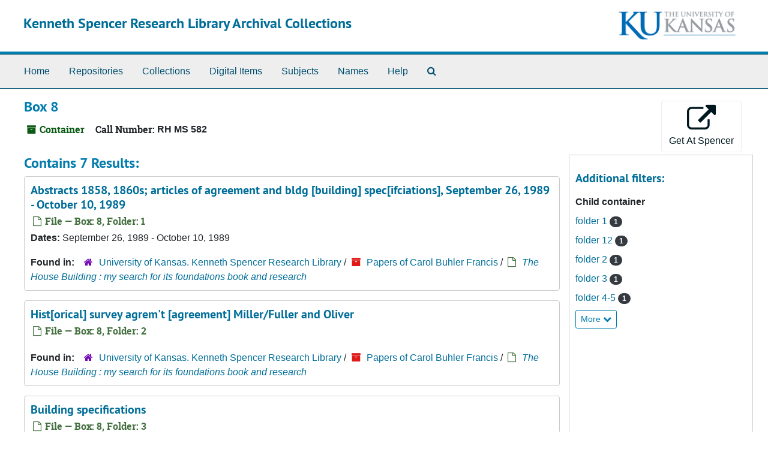

--- FILE ---
content_type: text/html;charset=utf-8
request_url: https://archives.lib.ku.edu/repositories/3/top_containers/69215
body_size: 6022
content:
<!DOCTYPE html>
<html lang="en">
<head>
	<meta charset="utf-8"/>
	<meta http-equiv="X-UA-Compatible" content="IE=edge"/>
	<meta name="viewport" content="width=device-width, initial-scale=1">
	<link rel="icon" type="image/png" href="/assets/KU-favicon.png">
	<title>Found 7 Results | Kenneth Spencer Research Library Archival Collections</title>
	<meta name="csrf-param" content="authenticity_token" />
<meta name="csrf-token" content="UVyakgBkypXvgW08Oz4oP51Q1zQBGcD7vNXHWDJNfS6v7BSCu5iM/xvsUDW+gmtGBfs1BPPpxLKl7/SXxJReVQ==" />

		<meta name="referrer" content="origin-when-cross-origin" />

	<script>
	 var APP_PATH = '/';
	 var SHOW_IDENTIFIERS_IN_TREE = false;
	</script>

	<link rel="stylesheet" media="all" href="/assets/application-65346ce1b9e1d0663e2a055e0b2dddffb06b41c1d5cd4827bdc373d3b59295a6.css" />
	<script src="/assets/application-589dd4e86c691634ac2aec1683b4c758133e463261a6795a9e45d0f75b93fad7.js"></script>

	

		<!-- Begin plugin layout -->
		
		<!-- End plugin layout -->
		<!-- Begin plugin layout -->
		
		<!-- End plugin layout -->
		<!-- Begin plugin layout -->
		<link rel="stylesheet" media="screen" href="/assets/css/aeon_request_action.css" />

<script type="text/template" id="aeon_request_modal_template">
  <div class="modal fade aeon_request_selector_modal" id="aeon_request_selector_modal" tabindex="-1" role="dialog" aria-labelledby="aeon_request_selector_modalLabel" aria-hidden="true">
    <div class="modal-dialog">
      <div class="modal-content">
        <div class="modal-header">
          <button type="button" class="close" data-dismiss="modal" aria-hidden="true">&times;</button>
          <h3 class="modal-title" id="aeon_request_selector_modalLabel">Request Details</h3>
        </div>
        <div class="modal-body">
        </div>
        <div class="modal-footer">
          <button type="button" class="btn btn-default" data-dismiss="modal">Cancel</button>
        </div>
      </div>
    </div>
  </div>
</script>



		<!-- End plugin layout -->
		<!-- Begin plugin layout -->
		
		<!-- End plugin layout -->
		<!-- Begin plugin layout -->
		<!-- aspace_sitemap -->

		<!-- End plugin layout -->
		<!-- Begin plugin layout -->
		
		<!-- End plugin layout -->
		<!-- Begin plugin layout -->
		
		<!-- End plugin layout -->
		<!-- Begin plugin layout -->
		<!-- Global site tag (gtag.js) - Google Analytics -->
<script async src="https://www.googletagmanager.com/gtag/js?id=G-5QX6TE3DSK"></script>
<script>
  window.dataLayer = window.dataLayer || [];
  function gtag(){dataLayer.push(arguments);}
  gtag('js', new Date());

  gtag('config', 'UA-9718539-30');
  gtag('config', 'G-5QX6TE3DSK');
</script>


		<!-- End plugin layout -->

<!-- HTML5 shim and Respond.js for IE8 support of HTML5 elements and media queries -->
<!-- WARNING: Respond.js doesn't work if you view the page via file:// -->
<!--[if lt IE 9]>
	<script src="https://oss.maxcdn.com/html5shiv/3.7.3/html5shiv.min.js"></script>
	<script src="https://oss.maxcdn.com/respond/1.4.2/respond.min.js"></script>
<![endif]-->
</head>

<body class="min-h-screen d-flex flex-column">

		<!-- Begin plugin layout -->
		
		<!-- End plugin layout -->
		<!-- Begin plugin layout -->
		
		<!-- End plugin layout -->
		<!-- Begin plugin layout -->
		
		<!-- End plugin layout -->
		<!-- Begin plugin layout -->
		
		<!-- End plugin layout -->
		<!-- Begin plugin layout -->
		
		<!-- End plugin layout -->
		<!-- Begin plugin layout -->
		
		<!-- End plugin layout -->
		<!-- Begin plugin layout -->
		
		<!-- End plugin layout -->
		<!-- Begin plugin layout -->
		
		<!-- End plugin layout -->

	<div class="skipnav">
  <a class="sr-only sr-only-focusable" href="#maincontent">Skip to main content</a>
</div>


	<div class="container-fluid no-pad">
		<section id="header">
  <div class="d-flex row align-items-center px-4">
    <div class="col-sm-9">
      <p class="mb-2 h1">
          <a title="Return to the Kenneth Spencer Research Library Archival Collections homepage" href="https://archives.lib.ku.edu">
        Kenneth Spencer Research Library Archival Collections
          </a>
      </p>
    </div>
    <div class="col-sm-3 d-none d-md-block"><img class="logo" src="/assets/images/kuban2.png" alt="University of Kansas logo" /></div>
  </div>
</section>

		<section id="navigation">
  <nav class="navbar navbar-expand-lg navbar-light navbar-default bg-light p-0" aria-label="top-level navigation">
      <button type="button" class="navbar-toggler m-2 ml-auto" data-toggle="collapse" data-target="#collapsemenu" aria-expanded="false">
        <div class="container">
          <span class="sr-only">Navigation menu for smaller devices</span>
          <span class="navbar-toggler-icon"></span>
        </div>
      </button>
      <div class="collapse navbar-collapse top-bar pl-4" id="collapsemenu">
        <ul class="navbar-nav mr-auto">
            <li class="nav-item p-2">
              <a class="nav-link" href="/">Home</a>
            </li>
            <li class="nav-item p-2">
              <a class="nav-link" href="/repositories">Repositories</a>
            </li>
            <li class="nav-item p-2">
              <a class="nav-link" href="/repositories/resources">Collections</a>
            </li>
            <li class="nav-item p-2">
              <a class="nav-link" href="/objects?limit=digital_object">Digital Items</a>
            </li>
            <li class="nav-item p-2">
              <a class="nav-link" href="/subjects">Subjects</a>
            </li>
            <li class="nav-item p-2">
              <a class="nav-link" href="/agents">Names</a>
            </li>
            <li class="nav-item p-2">
              <a class="nav-link" href="/help"><span class="translation_missing" title="translation missing: en.Help">Help</span></a>
            </li>
            <li class="nav-item p-2"><a class="nav-link" href="/search?reset=true" title="Search The Archives">
                <span class="fa fa-search" aria-hidden="true"></span>
                <span class="sr-only">Search The Archives</span>
              </a>
            </li>
        </ul>
      </div>
  </nav>
</section>

	</div>

	<section id="content" class="container-fluid mt-2 pt-2 flex-grow-1">
		<a name="maincontent" id="maincontent"></a>
		
		<div id="main-content" class="containers">
<div class="d-flex">
  <div class="information flex-grow-1">
    

<h1>
    Box 8
</h1>


<div class="badge-and-identifier">
  <div class="record-type-badge top_container">
    <i class="fa fa-archive"></i>&#160;Container 
  </div>
    <div class="identifier">
      <span class="id-label">Call Number:</span>&#160;<span class="component">RH MS 582</span>
    </div>
</div>

  </div>
  <div class="page_actions">
    <div title="Page Actions" class="d-flex justify-content-end">
    <div class="large-badge text-center resource p-1">
        
<script src="/assets/js/aeon_request_action.js"></script>


    <form id="aeon_request_sub" target="_self" action="https://aeon.lib.ku.edu/aeon/aeon.dll/OpenURL" accept-charset="UTF-8" method="get"><input name="utf8" type="hidden" value="&#x2713;" autocomplete="off" />
          <input type='hidden' name='repo_code' value='Spencer' />
          <input type='hidden' name='repo_name' value='University of Kansas. Kenneth Spencer Research Library' />
          <input type='hidden' name='SystemID' value='ArchivesSpace' />
          <input type='hidden' name='ReturnLinkURL' value='https://archives.lib.ku.edu/repositories/3/top_containers/69215' />
          <input type='hidden' name='ReturnLinkSystemName' value='Back to ArchivesSpace' />
          <input type='hidden' name='Site' value='SPECCOLL' />
          <input type='hidden' name='EADNumber' value='https://archives.lib.ku.edu/repositories/3/top_containers/69215' />
          <input type='hidden' name='uri' value='/repositories/3/archival_objects/528585' />
          <input type='hidden' name='display_string' value='Box 8: Series RH MS 582 [Barcode: RHMS582_8]' />
          <input type='hidden' name='publish' value='true' />
          <input type='hidden' name='collection_id' value='RH MS 582' />
          <input type='hidden' name='collection_title' value='Papers of Carol Buhler Francis' />
          <input type='hidden' name='accessrestrict' value='' />
          <input type='hidden' name='ItemInfo5' value='' />
          <input type='hidden' name='ItemInfo8' value='' />
          <input type='hidden' name='ItemInfo12' value='Papers of Carol Buhler Francis' />
          <input type='hidden' name='DocumentType' value='' />
          <input type='hidden' name='WebRequestForm' value='' />
          <input type='hidden' name='CallNumber' value='RH MS 582' />
          <input type='hidden' name='ItemInfo14' value='/repositories/3/resources/3132' />
          <input type='hidden' name='SubLocation' value='Box 8' />
          <input type='hidden' name='ItemVolume' value='' />
          <input type='hidden' name='ItemIssue' value='' />
          <input type='hidden' name='identifier' value='RH MS 582' />
          <input type='hidden' name='level' value='Series' />
          <input type='hidden' name='title' value='The House Building : my search for its foundations book and research, 1982-1998, bulk 1980s' />
          <input type='hidden' name='ItemTitle' value='Papers of Carol Buhler Francis' />
              <input type='hidden' name='instance_top_container_long_display_string' value='' />
              <input type='hidden' name='instance_top_container_last_modified_by' value='m556j551' />
              <input type='hidden' name='instance_top_container_display_string' value='Box 8: Series RH MS 582 [Barcode: RHMS582_8]' />
              <input type='hidden' name='instance_top_container_restricted' value='false' />
              <input type='hidden' name='instance_top_container_created_by' value='m556j551' />
              <input type='hidden' name='instance_top_container_indicator' value='8' />
              <input type='hidden' name='instance_top_container_barcode' value='RHMS582_8' />
              <input type='hidden' name='instance_top_container_type' value='box' />
              <input type='hidden' name='instance_top_container_uri' value='/repositories/3/top_containers/69215' />
              <input type='hidden' name='instance_top_container_collection_identifier' value='RH MS 582' />
              <input type='hidden' name='instance_top_container_collection_display_string' value='Papers of Carol Buhler Francis' />
              <input type='hidden' name='instance_top_container_series_identifier' value='RH MS 582' />
              <input type='hidden' name='instance_top_container_series_display_string' value='The House Building : my search for its foundations book and research, 1982-1998, bulk 1980s' />
              <input type='hidden' name='ReferenceNumber' value='RHMS582_8' />
              <input type='hidden' name='ItemInfo1' value='N' />
              <input type='hidden' name='ItemVolume' value='Box 8' />
              <input type='hidden' name='ItemInfo10' value='/repositories/3/top_containers/69215' />
              <input type='hidden' name='ItemIssue' value='Series RH MS 582. The House Building : my search for its foundations book and research, 1982-1998, bulk 1980s' />
      <input type='hidden' name='Site' value='SPECCOLL'>
      <button type="submit" class="btn page_action request btn-default" title="Get At Spencer">
        <i class="fa fa-external-link fa-external-link-alt fa-3x"></i><br/>Get At Spencer
      </button>
</form>



    </div>
</div>

  </div>
</div>
<div class="row">
  <div class="col-sm-9">

    <div class="staff-hidden d-none">
    </div>

      <h2>Contains 7 Results:</h2>
           <div class="recordrow" style="clear:both" data-uri="/repositories/3/archival_objects/545347">
    

<h3>
    <a class="record-title" href="/repositories/3/archival_objects/545347">  Abstracts 1858, 1860s; articles of agreement and bldg [building] spec[ifciations], September 26, 1989 - October 10, 1989</a>
</h3>


<div class="badge-and-identifier">
  <div class="record-type-badge archival_object">
    <i class="fa fa-file-o"></i>&#160;File  &mdash; Box: 8, Folder: 1
  </div>
</div>

    <div class="recordsummary" style="clear:both">


    <div class="dates">
        <strong>Dates: </strong>
      September 26, 1989 - October 10, 1989
    </div>

  <div class="staff-hidden d-none">
  </div>

    

  <div class="result_context">
      <strong>Found in: </strong>
<span class="repo_name">
  <span class='record-type-badge repository' aria-hidden='true'>       <i class='fa fa-home'></i>     </span>
  <a href="/repositories/3">University of Kansas. Kenneth Spencer Research Library</a>
</span>

          /
<span class="resource_name">
  <span class='record-type-badge resource' aria-hidden='true'>       <i class='fa fa-archive'></i>     </span>
    <a href="/repositories/3/resources/3132">Papers of Carol Buhler Francis</a>
</span>

          /
<span class="archival_object_name">
  <span class='record-type-badge archival_object' aria-hidden='true'>       <i class='fa fa-file-o'></i>     </span>
    <span class="emph render-italic"> <a href="/repositories/3/archival_objects/528585">The House Building : my search for its foundations book and research</a> </span>
</span>

  </div>




</div>


    <div>
    </div>

   </div>

           <div class="recordrow" style="clear:both" data-uri="/repositories/3/archival_objects/545348">
    

<h3>
    <a class="record-title" href="/repositories/3/archival_objects/545348">  Hist[orical] survey agrem't [agreement] Miller/Fuller and Oliver</a>
</h3>


<div class="badge-and-identifier">
  <div class="record-type-badge archival_object">
    <i class="fa fa-file-o"></i>&#160;File  &mdash; Box: 8, Folder: 2
  </div>
</div>

    <div class="recordsummary" style="clear:both">


    <div class="dates">
      
    </div>

  <div class="staff-hidden d-none">
  </div>

    

  <div class="result_context">
      <strong>Found in: </strong>
<span class="repo_name">
  <span class='record-type-badge repository' aria-hidden='true'>       <i class='fa fa-home'></i>     </span>
  <a href="/repositories/3">University of Kansas. Kenneth Spencer Research Library</a>
</span>

          /
<span class="resource_name">
  <span class='record-type-badge resource' aria-hidden='true'>       <i class='fa fa-archive'></i>     </span>
    <a href="/repositories/3/resources/3132">Papers of Carol Buhler Francis</a>
</span>

          /
<span class="archival_object_name">
  <span class='record-type-badge archival_object' aria-hidden='true'>       <i class='fa fa-file-o'></i>     </span>
    <span class="emph render-italic"> <a href="/repositories/3/archival_objects/528585">The House Building : my search for its foundations book and research</a> </span>
</span>

  </div>




</div>


    <div>
    </div>

   </div>

           <div class="recordrow" style="clear:both" data-uri="/repositories/3/archival_objects/545349">
    

<h3>
    <a class="record-title" href="/repositories/3/archival_objects/545349">  Building specifications</a>
</h3>


<div class="badge-and-identifier">
  <div class="record-type-badge archival_object">
    <i class="fa fa-file-o"></i>&#160;File  &mdash; Box: 8, Folder: 3
  </div>
</div>

    <div class="recordsummary" style="clear:both">


    <div class="dates">
      
    </div>

  <div class="staff-hidden d-none">
  </div>

    

  <div class="result_context">
      <strong>Found in: </strong>
<span class="repo_name">
  <span class='record-type-badge repository' aria-hidden='true'>       <i class='fa fa-home'></i>     </span>
  <a href="/repositories/3">University of Kansas. Kenneth Spencer Research Library</a>
</span>

          /
<span class="resource_name">
  <span class='record-type-badge resource' aria-hidden='true'>       <i class='fa fa-archive'></i>     </span>
    <a href="/repositories/3/resources/3132">Papers of Carol Buhler Francis</a>
</span>

          /
<span class="archival_object_name">
  <span class='record-type-badge archival_object' aria-hidden='true'>       <i class='fa fa-file-o'></i>     </span>
    <span class="emph render-italic"> <a href="/repositories/3/archival_objects/528585">The House Building : my search for its foundations book and research</a> </span>
</span>

  </div>




</div>


    <div>
    </div>

   </div>

           <div class="recordrow" style="clear:both" data-uri="/repositories/3/archival_objects/545350">
    

<h3>
    <a class="record-title" href="/repositories/3/archival_objects/545350">  House Building past, 1954 - 2005</a>
</h3>


<div class="badge-and-identifier">
  <div class="record-type-badge archival_object">
    <i class="fa fa-file-o"></i>&#160;File  &mdash; Box: 8, Folder: 4-5
  </div>
</div>

    <div class="recordsummary" style="clear:both">


    <div class="dates">
        <strong>Dates: </strong>
      1954 - 2005
    </div>

  <div class="staff-hidden d-none">
  </div>

    

  <div class="result_context">
      <strong>Found in: </strong>
<span class="repo_name">
  <span class='record-type-badge repository' aria-hidden='true'>       <i class='fa fa-home'></i>     </span>
  <a href="/repositories/3">University of Kansas. Kenneth Spencer Research Library</a>
</span>

          /
<span class="resource_name">
  <span class='record-type-badge resource' aria-hidden='true'>       <i class='fa fa-archive'></i>     </span>
    <a href="/repositories/3/resources/3132">Papers of Carol Buhler Francis</a>
</span>

          /
<span class="archival_object_name">
  <span class='record-type-badge archival_object' aria-hidden='true'>       <i class='fa fa-file-o'></i>     </span>
    <span class="emph render-italic"> <a href="/repositories/3/archival_objects/528585">The House Building : my search for its foundations book and research</a> </span>
</span>

  </div>




</div>


    <div>
    </div>

   </div>

           <div class="recordrow" style="clear:both" data-uri="/repositories/3/archival_objects/545351">
    

<h3>
    <a class="record-title" href="/repositories/3/archival_objects/545351">  Historic building papers, September 28, 1967 - May 16, 1984</a>
</h3>


<div class="badge-and-identifier">
  <div class="record-type-badge archival_object">
    <i class="fa fa-file-o"></i>&#160;File  &mdash; Box: 8, Folder: 6 - 8
  </div>
</div>

    <div class="recordsummary" style="clear:both">


    <div class="dates">
        <strong>Dates: </strong>
      September 28, 1967 - May 16, 1984
    </div>

  <div class="staff-hidden d-none">
  </div>

    

  <div class="result_context">
      <strong>Found in: </strong>
<span class="repo_name">
  <span class='record-type-badge repository' aria-hidden='true'>       <i class='fa fa-home'></i>     </span>
  <a href="/repositories/3">University of Kansas. Kenneth Spencer Research Library</a>
</span>

          /
<span class="resource_name">
  <span class='record-type-badge resource' aria-hidden='true'>       <i class='fa fa-archive'></i>     </span>
    <a href="/repositories/3/resources/3132">Papers of Carol Buhler Francis</a>
</span>

          /
<span class="archival_object_name">
  <span class='record-type-badge archival_object' aria-hidden='true'>       <i class='fa fa-file-o'></i>     </span>
    <span class="emph render-italic"> <a href="/repositories/3/archival_objects/528585">The House Building : my search for its foundations book and research</a> </span>
</span>

  </div>




</div>


    <div>
    </div>

   </div>

           <div class="recordrow" style="clear:both" data-uri="/repositories/3/archival_objects/545352">
    

<h3>
    <a class="record-title" href="/repositories/3/archival_objects/545352">  House Building trust / register, August 1965 - December 2007</a>
</h3>


<div class="badge-and-identifier">
  <div class="record-type-badge archival_object">
    <i class="fa fa-file-o"></i>&#160;File  &mdash; Box: 8, Folder: 9 - 11
  </div>
</div>

    <div class="recordsummary" style="clear:both">


    <div class="dates">
        <strong>Dates: </strong>
      August 1965 - December 2007
    </div>

  <div class="staff-hidden d-none">
  </div>

    

  <div class="result_context">
      <strong>Found in: </strong>
<span class="repo_name">
  <span class='record-type-badge repository' aria-hidden='true'>       <i class='fa fa-home'></i>     </span>
  <a href="/repositories/3">University of Kansas. Kenneth Spencer Research Library</a>
</span>

          /
<span class="resource_name">
  <span class='record-type-badge resource' aria-hidden='true'>       <i class='fa fa-archive'></i>     </span>
    <a href="/repositories/3/resources/3132">Papers of Carol Buhler Francis</a>
</span>

          /
<span class="archival_object_name">
  <span class='record-type-badge archival_object' aria-hidden='true'>       <i class='fa fa-file-o'></i>     </span>
    <span class="emph render-italic"> <a href="/repositories/3/archival_objects/528585">The House Building : my search for its foundations book and research</a> </span>
</span>

  </div>




</div>


    <div>
    </div>

   </div>

           <div class="recordrow" style="clear:both" data-uri="/repositories/3/archival_objects/545353">
    

<h3>
    <a class="record-title" href="/repositories/3/archival_objects/545353">  Lawrence city directory and Lawrence Business directory, 1875 - 1876</a>
</h3>


<div class="badge-and-identifier">
  <div class="record-type-badge archival_object">
    <i class="fa fa-file-o"></i>&#160;File  &mdash; Box: 8, Folder: 12
  </div>
</div>

    <div class="recordsummary" style="clear:both">


    <div class="dates">
        <strong>Dates: </strong>
      1875 - 1876
    </div>

  <div class="staff-hidden d-none">
  </div>

    

  <div class="result_context">
      <strong>Found in: </strong>
<span class="repo_name">
  <span class='record-type-badge repository' aria-hidden='true'>       <i class='fa fa-home'></i>     </span>
  <a href="/repositories/3">University of Kansas. Kenneth Spencer Research Library</a>
</span>

          /
<span class="resource_name">
  <span class='record-type-badge resource' aria-hidden='true'>       <i class='fa fa-archive'></i>     </span>
    <a href="/repositories/3/resources/3132">Papers of Carol Buhler Francis</a>
</span>

          /
<span class="archival_object_name">
  <span class='record-type-badge archival_object' aria-hidden='true'>       <i class='fa fa-file-o'></i>     </span>
    <span class="emph render-italic"> <a href="/repositories/3/archival_objects/528585">The House Building : my search for its foundations book and research</a> </span>
</span>

  </div>




</div>


    <div>
    </div>

   </div>

      
  </div>

    <div id="sidebar" class="col-sm-3 sidebar sidebar-container">
      
<div class="filters my-3">
</div>

<h3>Additional filters: </h3>
<dl id="facets">



    <div id="child container-facet">
      <dt class='mb-2 mt-3'>Child container</dt>
          <dd>
  <a href="/repositories/3/top_containers/69215?&amp;filter_fields[]=child_container_u_sstr&amp;filter_values[]=folder+1"
    rel="nofollow"
    title="Filter By 'folder 1'">
    folder 1
  </a>
  <span class="badge badge-pill badge-dark">1</span>
</dd>

          <dd>
  <a href="/repositories/3/top_containers/69215?&amp;filter_fields[]=child_container_u_sstr&amp;filter_values[]=folder+12"
    rel="nofollow"
    title="Filter By 'folder 12'">
    folder 12
  </a>
  <span class="badge badge-pill badge-dark">1</span>
</dd>

          <dd>
  <a href="/repositories/3/top_containers/69215?&amp;filter_fields[]=child_container_u_sstr&amp;filter_values[]=folder+2"
    rel="nofollow"
    title="Filter By 'folder 2'">
    folder 2
  </a>
  <span class="badge badge-pill badge-dark">1</span>
</dd>

          <dd>
  <a href="/repositories/3/top_containers/69215?&amp;filter_fields[]=child_container_u_sstr&amp;filter_values[]=folder+3"
    rel="nofollow"
    title="Filter By 'folder 3'">
    folder 3
  </a>
  <span class="badge badge-pill badge-dark">1</span>
</dd>

          <dd>
  <a href="/repositories/3/top_containers/69215?&amp;filter_fields[]=child_container_u_sstr&amp;filter_values[]=folder+4-5"
    rel="nofollow"
    title="Filter By 'folder 4-5'">
    folder 4-5
  </a>
  <span class="badge badge-pill badge-dark">1</span>
</dd>

        <div class="more-facets">
          <button type="button" class="more-facets__more mb-1 btn btn-sm">
            More <i class="fa fa-chevron-down"></i>
          </button>
          <div class="more-facets__facets">
              <dd>
  <a href="/repositories/3/top_containers/69215?&amp;filter_fields[]=child_container_u_sstr&amp;filter_values[]=folder+6+-+8"
    rel="nofollow"
    title="Filter By 'folder 6 - 8'">
    folder 6 - 8
  </a>
  <span class="badge badge-pill badge-dark">1</span>
</dd>

              <dd>
  <a href="/repositories/3/top_containers/69215?&amp;filter_fields[]=child_container_u_sstr&amp;filter_values[]=folder+9+-+11"
    rel="nofollow"
    title="Filter By 'folder 9 - 11'">
    folder 9 - 11
  </a>
  <span class="badge badge-pill badge-dark">1</span>
</dd>

          </div>
          <button type="button" class="more-facets__less mb-1 btn btn-sm">
            Less <i class="fa fa-chevron-up"></i>
          </button>
        </div>
    </div>
</dl>


    </div>
</div>
</div>

	</section>

	<div class="container-fluid panel-footer">
  <div class="row">
     <div class="col-md-12">
       <p class="footer-items"><a href="https://archivesspace.lib.ku.edu">Staff Interface</a>
         | Visit <a href='http://archivesspace.org'>ArchivesSpace.org</a>
         | v4.1.1
         | <a href="https://spencer.lib.ku.edu/collections/problematic-description">Problematic Description</a>
          | <a id='aspaceFeedbackLink' href='https://ku.libwizard.com/loader.php?id=2a261b2a233162b5c22f19b23b44f87f' target='_blank'>Send Feedback or Report a Problem</a></p>
     </div>
  </div>
</div>


</body>
</html>


--- FILE ---
content_type: application/javascript
request_url: https://archives.lib.ku.edu/assets/js/aeon_request_action.js
body_size: 1303
content:
(function(exp) {

    exp.isFindAidView = function() {
        return $('#collection-feed.infinite-record-container').length === 1;
    };

    exp.loadAeonRequestForm = function(recordURI, requestType) {
        $.ajax({
            url: APP_PATH + 'aeon/aeon-request-popup',
            method: 'post',
            data: {
                uri: recordURI,
                request_type: requestType,
                finding_aid_view: exp.isFindAidView(),
            },
            success: function (html) {
                $('#aeon_request_selector_modal .modal-body').html(html);
                new AeonRequestForm(recordURI, $('#aeon_request_selector_modal .modal-body form'));
            },
            error: function (jqXHR, textStatus, errorThrown) {
                $('#aeon_request_selector_modal .modal-body').html(errorThrown);
            }
        });
    };

    const AeonRequestForm = function(recordURI, $form) {
        this.$form = $form;
        this.$modal = $form.closest('.modal');
        this.recordURI = recordURI;
        this.init();
    };

    AeonRequestForm.prototype.init = function() {
        const self = this;

        self.$form.on('click', '.aeon_select_all', function() {
            $('#aeonRequestTable').find('tbody .aeon_requestable_item_input:not(:checked)').trigger('click');
        });

        self.$form.on('click', '.aeon_clear_all', function() {
            $('#aeonRequestTable').find('tbody .aeon_requestable_item_input:checked').trigger('click');
        });

        self.$form.on('click', '.aeon_requestable_item_input', function() {
            self.refreshFormStatus();
        });

        self.$form.find('#request_type').on('change', function() {
            loadAeonRequestForm(self.recordURI, self.$form.find('#request_type').val());
        });

        self.$form.on('submit', function(event) {
            event.preventDefault();

            if (!self.$form.is(':disabled')) {
                $.ajax({
                    url: self.$form.attr('action'),
                    method: 'post',
                    data: new FormData(self.$form[0]),
                    processData: false,
                    contentType: false,
                    success: function(html) {
                        $('#aeonRequestFormWrapper').remove();
                        $(document.body).append('<div id="aeonRequestFormWrapper">');
                        $('#aeonRequestFormWrapper').html(html);
                        $('#aeonRequestFormWrapper form').submit();
                        self.$modal.modal('hide');
                    },
                    error: function(jqXHR, textStatus, errorThrown) {
                        $('#aeonFormSubmit').prop('disabled', false);
                        self.$modal.find('.modal-body').html(errorThrown);

                        if (jqXHR.responseText) {
                            self.$modal.find('.modal-body').append('<div>' + jqXHR.responseText + '</div>');
                        }
                    }
                });

                self.$form.find('#aeonFormSubmit').prop('disabled', true);
            }
        });

        if ($('#aeonRequestTable').find('tbody .aeon_requestable_item_input').length === 1) {
            $('#aeonRequestTable').find('tbody .aeon_requestable_item_input').prop('checked', true);
            self.refreshFormStatus();
        }
    }

    AeonRequestForm.prototype.refreshFormStatus = function() {
        const self = this;
        if (self.$form.find('table tbody .aeon_requestable_item_input:checked').length > 0) {
            self.$form.prop('disabled', false);
            self.$form.find('#aeonFormSubmit').prop('disabled', false);
        } else {
            self.$form.prop('disabled', true);
            self.$form.find('#aeonFormSubmit').prop('disabled', true);
        }
    };

    exp.AeonRequestForm = AeonRequestForm;
})(window);

$(document).ready(function() {
    $('#disabled-button-wrapper').tooltip({html:true});

    $(document.body).append($('#aeon_request_modal_template').html());

    $('#aeon_request_button').on('click', function() {
        $('#aeon_request_selector_modal .modal-body').empty();
        $('#aeon_request_selector_modal').modal('show');

        loadAeonRequestForm($(this).data('uri'), '');
    });
});
